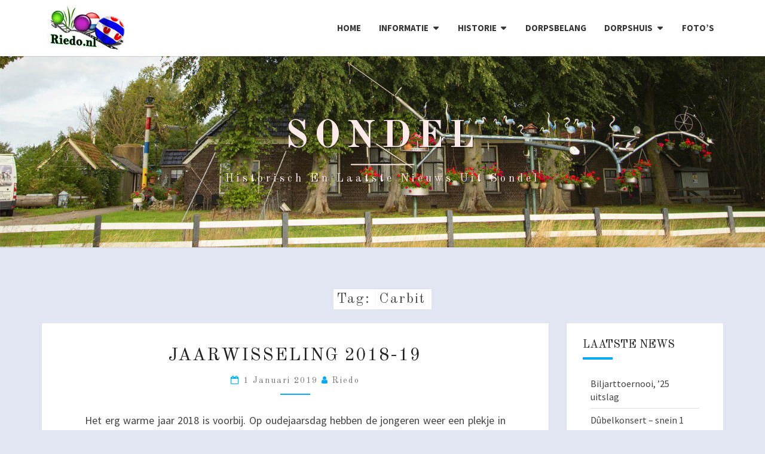

--- FILE ---
content_type: text/html; charset=UTF-8
request_url: https://riedo.nl/tag/carbit/
body_size: 79824
content:
<!DOCTYPE html>

<!--[if IE 8]>
<html id="ie8" lang="nl-NL">
<![endif]-->
<!--[if !(IE 8) ]><!-->
<html lang="nl-NL">
<!--<![endif]-->
<head>
<meta charset="UTF-8" />
<meta name="viewport" content="width=device-width" />
<link rel="profile" href="http://gmpg.org/xfn/11" />
<link rel="pingback" href="https://riedo.nl/xmlrpc.php" />
<title>carbit &#8211; Sondel</title>
<meta name='robots' content='max-image-preview:large' />
	<style>img:is([sizes="auto" i], [sizes^="auto," i]) { contain-intrinsic-size: 3000px 1500px }</style>
	<link rel='dns-prefetch' href='//fonts.googleapis.com' />
<link rel="alternate" type="application/rss+xml" title="Sondel &raquo; feed" href="https://riedo.nl/feed/" />
<link rel="alternate" type="application/rss+xml" title="Sondel &raquo; reacties feed" href="https://riedo.nl/comments/feed/" />
<link rel="alternate" type="application/rss+xml" title="Sondel &raquo; carbit tag feed" href="https://riedo.nl/tag/carbit/feed/" />
<script type="text/javascript">
/* <![CDATA[ */
window._wpemojiSettings = {"baseUrl":"https:\/\/s.w.org\/images\/core\/emoji\/15.0.3\/72x72\/","ext":".png","svgUrl":"https:\/\/s.w.org\/images\/core\/emoji\/15.0.3\/svg\/","svgExt":".svg","source":{"concatemoji":"https:\/\/riedo.nl\/wp-includes\/js\/wp-emoji-release.min.js?ver=6.7.4"}};
/*! This file is auto-generated */
!function(i,n){var o,s,e;function c(e){try{var t={supportTests:e,timestamp:(new Date).valueOf()};sessionStorage.setItem(o,JSON.stringify(t))}catch(e){}}function p(e,t,n){e.clearRect(0,0,e.canvas.width,e.canvas.height),e.fillText(t,0,0);var t=new Uint32Array(e.getImageData(0,0,e.canvas.width,e.canvas.height).data),r=(e.clearRect(0,0,e.canvas.width,e.canvas.height),e.fillText(n,0,0),new Uint32Array(e.getImageData(0,0,e.canvas.width,e.canvas.height).data));return t.every(function(e,t){return e===r[t]})}function u(e,t,n){switch(t){case"flag":return n(e,"\ud83c\udff3\ufe0f\u200d\u26a7\ufe0f","\ud83c\udff3\ufe0f\u200b\u26a7\ufe0f")?!1:!n(e,"\ud83c\uddfa\ud83c\uddf3","\ud83c\uddfa\u200b\ud83c\uddf3")&&!n(e,"\ud83c\udff4\udb40\udc67\udb40\udc62\udb40\udc65\udb40\udc6e\udb40\udc67\udb40\udc7f","\ud83c\udff4\u200b\udb40\udc67\u200b\udb40\udc62\u200b\udb40\udc65\u200b\udb40\udc6e\u200b\udb40\udc67\u200b\udb40\udc7f");case"emoji":return!n(e,"\ud83d\udc26\u200d\u2b1b","\ud83d\udc26\u200b\u2b1b")}return!1}function f(e,t,n){var r="undefined"!=typeof WorkerGlobalScope&&self instanceof WorkerGlobalScope?new OffscreenCanvas(300,150):i.createElement("canvas"),a=r.getContext("2d",{willReadFrequently:!0}),o=(a.textBaseline="top",a.font="600 32px Arial",{});return e.forEach(function(e){o[e]=t(a,e,n)}),o}function t(e){var t=i.createElement("script");t.src=e,t.defer=!0,i.head.appendChild(t)}"undefined"!=typeof Promise&&(o="wpEmojiSettingsSupports",s=["flag","emoji"],n.supports={everything:!0,everythingExceptFlag:!0},e=new Promise(function(e){i.addEventListener("DOMContentLoaded",e,{once:!0})}),new Promise(function(t){var n=function(){try{var e=JSON.parse(sessionStorage.getItem(o));if("object"==typeof e&&"number"==typeof e.timestamp&&(new Date).valueOf()<e.timestamp+604800&&"object"==typeof e.supportTests)return e.supportTests}catch(e){}return null}();if(!n){if("undefined"!=typeof Worker&&"undefined"!=typeof OffscreenCanvas&&"undefined"!=typeof URL&&URL.createObjectURL&&"undefined"!=typeof Blob)try{var e="postMessage("+f.toString()+"("+[JSON.stringify(s),u.toString(),p.toString()].join(",")+"));",r=new Blob([e],{type:"text/javascript"}),a=new Worker(URL.createObjectURL(r),{name:"wpTestEmojiSupports"});return void(a.onmessage=function(e){c(n=e.data),a.terminate(),t(n)})}catch(e){}c(n=f(s,u,p))}t(n)}).then(function(e){for(var t in e)n.supports[t]=e[t],n.supports.everything=n.supports.everything&&n.supports[t],"flag"!==t&&(n.supports.everythingExceptFlag=n.supports.everythingExceptFlag&&n.supports[t]);n.supports.everythingExceptFlag=n.supports.everythingExceptFlag&&!n.supports.flag,n.DOMReady=!1,n.readyCallback=function(){n.DOMReady=!0}}).then(function(){return e}).then(function(){var e;n.supports.everything||(n.readyCallback(),(e=n.source||{}).concatemoji?t(e.concatemoji):e.wpemoji&&e.twemoji&&(t(e.twemoji),t(e.wpemoji)))}))}((window,document),window._wpemojiSettings);
/* ]]> */
</script>
<style id='wp-emoji-styles-inline-css' type='text/css'>

	img.wp-smiley, img.emoji {
		display: inline !important;
		border: none !important;
		box-shadow: none !important;
		height: 1em !important;
		width: 1em !important;
		margin: 0 0.07em !important;
		vertical-align: -0.1em !important;
		background: none !important;
		padding: 0 !important;
	}
</style>
<style id='classic-theme-styles-inline-css' type='text/css'>
/*! This file is auto-generated */
.wp-block-button__link{color:#fff;background-color:#32373c;border-radius:9999px;box-shadow:none;text-decoration:none;padding:calc(.667em + 2px) calc(1.333em + 2px);font-size:1.125em}.wp-block-file__button{background:#32373c;color:#fff;text-decoration:none}
</style>
<style id='global-styles-inline-css' type='text/css'>
:root{--wp--preset--aspect-ratio--square: 1;--wp--preset--aspect-ratio--4-3: 4/3;--wp--preset--aspect-ratio--3-4: 3/4;--wp--preset--aspect-ratio--3-2: 3/2;--wp--preset--aspect-ratio--2-3: 2/3;--wp--preset--aspect-ratio--16-9: 16/9;--wp--preset--aspect-ratio--9-16: 9/16;--wp--preset--color--black: #000000;--wp--preset--color--cyan-bluish-gray: #abb8c3;--wp--preset--color--white: #ffffff;--wp--preset--color--pale-pink: #f78da7;--wp--preset--color--vivid-red: #cf2e2e;--wp--preset--color--luminous-vivid-orange: #ff6900;--wp--preset--color--luminous-vivid-amber: #fcb900;--wp--preset--color--light-green-cyan: #7bdcb5;--wp--preset--color--vivid-green-cyan: #00d084;--wp--preset--color--pale-cyan-blue: #8ed1fc;--wp--preset--color--vivid-cyan-blue: #0693e3;--wp--preset--color--vivid-purple: #9b51e0;--wp--preset--gradient--vivid-cyan-blue-to-vivid-purple: linear-gradient(135deg,rgba(6,147,227,1) 0%,rgb(155,81,224) 100%);--wp--preset--gradient--light-green-cyan-to-vivid-green-cyan: linear-gradient(135deg,rgb(122,220,180) 0%,rgb(0,208,130) 100%);--wp--preset--gradient--luminous-vivid-amber-to-luminous-vivid-orange: linear-gradient(135deg,rgba(252,185,0,1) 0%,rgba(255,105,0,1) 100%);--wp--preset--gradient--luminous-vivid-orange-to-vivid-red: linear-gradient(135deg,rgba(255,105,0,1) 0%,rgb(207,46,46) 100%);--wp--preset--gradient--very-light-gray-to-cyan-bluish-gray: linear-gradient(135deg,rgb(238,238,238) 0%,rgb(169,184,195) 100%);--wp--preset--gradient--cool-to-warm-spectrum: linear-gradient(135deg,rgb(74,234,220) 0%,rgb(151,120,209) 20%,rgb(207,42,186) 40%,rgb(238,44,130) 60%,rgb(251,105,98) 80%,rgb(254,248,76) 100%);--wp--preset--gradient--blush-light-purple: linear-gradient(135deg,rgb(255,206,236) 0%,rgb(152,150,240) 100%);--wp--preset--gradient--blush-bordeaux: linear-gradient(135deg,rgb(254,205,165) 0%,rgb(254,45,45) 50%,rgb(107,0,62) 100%);--wp--preset--gradient--luminous-dusk: linear-gradient(135deg,rgb(255,203,112) 0%,rgb(199,81,192) 50%,rgb(65,88,208) 100%);--wp--preset--gradient--pale-ocean: linear-gradient(135deg,rgb(255,245,203) 0%,rgb(182,227,212) 50%,rgb(51,167,181) 100%);--wp--preset--gradient--electric-grass: linear-gradient(135deg,rgb(202,248,128) 0%,rgb(113,206,126) 100%);--wp--preset--gradient--midnight: linear-gradient(135deg,rgb(2,3,129) 0%,rgb(40,116,252) 100%);--wp--preset--font-size--small: 13px;--wp--preset--font-size--medium: 20px;--wp--preset--font-size--large: 36px;--wp--preset--font-size--x-large: 42px;--wp--preset--spacing--20: 0.44rem;--wp--preset--spacing--30: 0.67rem;--wp--preset--spacing--40: 1rem;--wp--preset--spacing--50: 1.5rem;--wp--preset--spacing--60: 2.25rem;--wp--preset--spacing--70: 3.38rem;--wp--preset--spacing--80: 5.06rem;--wp--preset--shadow--natural: 6px 6px 9px rgba(0, 0, 0, 0.2);--wp--preset--shadow--deep: 12px 12px 50px rgba(0, 0, 0, 0.4);--wp--preset--shadow--sharp: 6px 6px 0px rgba(0, 0, 0, 0.2);--wp--preset--shadow--outlined: 6px 6px 0px -3px rgba(255, 255, 255, 1), 6px 6px rgba(0, 0, 0, 1);--wp--preset--shadow--crisp: 6px 6px 0px rgba(0, 0, 0, 1);}:where(.is-layout-flex){gap: 0.5em;}:where(.is-layout-grid){gap: 0.5em;}body .is-layout-flex{display: flex;}.is-layout-flex{flex-wrap: wrap;align-items: center;}.is-layout-flex > :is(*, div){margin: 0;}body .is-layout-grid{display: grid;}.is-layout-grid > :is(*, div){margin: 0;}:where(.wp-block-columns.is-layout-flex){gap: 2em;}:where(.wp-block-columns.is-layout-grid){gap: 2em;}:where(.wp-block-post-template.is-layout-flex){gap: 1.25em;}:where(.wp-block-post-template.is-layout-grid){gap: 1.25em;}.has-black-color{color: var(--wp--preset--color--black) !important;}.has-cyan-bluish-gray-color{color: var(--wp--preset--color--cyan-bluish-gray) !important;}.has-white-color{color: var(--wp--preset--color--white) !important;}.has-pale-pink-color{color: var(--wp--preset--color--pale-pink) !important;}.has-vivid-red-color{color: var(--wp--preset--color--vivid-red) !important;}.has-luminous-vivid-orange-color{color: var(--wp--preset--color--luminous-vivid-orange) !important;}.has-luminous-vivid-amber-color{color: var(--wp--preset--color--luminous-vivid-amber) !important;}.has-light-green-cyan-color{color: var(--wp--preset--color--light-green-cyan) !important;}.has-vivid-green-cyan-color{color: var(--wp--preset--color--vivid-green-cyan) !important;}.has-pale-cyan-blue-color{color: var(--wp--preset--color--pale-cyan-blue) !important;}.has-vivid-cyan-blue-color{color: var(--wp--preset--color--vivid-cyan-blue) !important;}.has-vivid-purple-color{color: var(--wp--preset--color--vivid-purple) !important;}.has-black-background-color{background-color: var(--wp--preset--color--black) !important;}.has-cyan-bluish-gray-background-color{background-color: var(--wp--preset--color--cyan-bluish-gray) !important;}.has-white-background-color{background-color: var(--wp--preset--color--white) !important;}.has-pale-pink-background-color{background-color: var(--wp--preset--color--pale-pink) !important;}.has-vivid-red-background-color{background-color: var(--wp--preset--color--vivid-red) !important;}.has-luminous-vivid-orange-background-color{background-color: var(--wp--preset--color--luminous-vivid-orange) !important;}.has-luminous-vivid-amber-background-color{background-color: var(--wp--preset--color--luminous-vivid-amber) !important;}.has-light-green-cyan-background-color{background-color: var(--wp--preset--color--light-green-cyan) !important;}.has-vivid-green-cyan-background-color{background-color: var(--wp--preset--color--vivid-green-cyan) !important;}.has-pale-cyan-blue-background-color{background-color: var(--wp--preset--color--pale-cyan-blue) !important;}.has-vivid-cyan-blue-background-color{background-color: var(--wp--preset--color--vivid-cyan-blue) !important;}.has-vivid-purple-background-color{background-color: var(--wp--preset--color--vivid-purple) !important;}.has-black-border-color{border-color: var(--wp--preset--color--black) !important;}.has-cyan-bluish-gray-border-color{border-color: var(--wp--preset--color--cyan-bluish-gray) !important;}.has-white-border-color{border-color: var(--wp--preset--color--white) !important;}.has-pale-pink-border-color{border-color: var(--wp--preset--color--pale-pink) !important;}.has-vivid-red-border-color{border-color: var(--wp--preset--color--vivid-red) !important;}.has-luminous-vivid-orange-border-color{border-color: var(--wp--preset--color--luminous-vivid-orange) !important;}.has-luminous-vivid-amber-border-color{border-color: var(--wp--preset--color--luminous-vivid-amber) !important;}.has-light-green-cyan-border-color{border-color: var(--wp--preset--color--light-green-cyan) !important;}.has-vivid-green-cyan-border-color{border-color: var(--wp--preset--color--vivid-green-cyan) !important;}.has-pale-cyan-blue-border-color{border-color: var(--wp--preset--color--pale-cyan-blue) !important;}.has-vivid-cyan-blue-border-color{border-color: var(--wp--preset--color--vivid-cyan-blue) !important;}.has-vivid-purple-border-color{border-color: var(--wp--preset--color--vivid-purple) !important;}.has-vivid-cyan-blue-to-vivid-purple-gradient-background{background: var(--wp--preset--gradient--vivid-cyan-blue-to-vivid-purple) !important;}.has-light-green-cyan-to-vivid-green-cyan-gradient-background{background: var(--wp--preset--gradient--light-green-cyan-to-vivid-green-cyan) !important;}.has-luminous-vivid-amber-to-luminous-vivid-orange-gradient-background{background: var(--wp--preset--gradient--luminous-vivid-amber-to-luminous-vivid-orange) !important;}.has-luminous-vivid-orange-to-vivid-red-gradient-background{background: var(--wp--preset--gradient--luminous-vivid-orange-to-vivid-red) !important;}.has-very-light-gray-to-cyan-bluish-gray-gradient-background{background: var(--wp--preset--gradient--very-light-gray-to-cyan-bluish-gray) !important;}.has-cool-to-warm-spectrum-gradient-background{background: var(--wp--preset--gradient--cool-to-warm-spectrum) !important;}.has-blush-light-purple-gradient-background{background: var(--wp--preset--gradient--blush-light-purple) !important;}.has-blush-bordeaux-gradient-background{background: var(--wp--preset--gradient--blush-bordeaux) !important;}.has-luminous-dusk-gradient-background{background: var(--wp--preset--gradient--luminous-dusk) !important;}.has-pale-ocean-gradient-background{background: var(--wp--preset--gradient--pale-ocean) !important;}.has-electric-grass-gradient-background{background: var(--wp--preset--gradient--electric-grass) !important;}.has-midnight-gradient-background{background: var(--wp--preset--gradient--midnight) !important;}.has-small-font-size{font-size: var(--wp--preset--font-size--small) !important;}.has-medium-font-size{font-size: var(--wp--preset--font-size--medium) !important;}.has-large-font-size{font-size: var(--wp--preset--font-size--large) !important;}.has-x-large-font-size{font-size: var(--wp--preset--font-size--x-large) !important;}
:where(.wp-block-post-template.is-layout-flex){gap: 1.25em;}:where(.wp-block-post-template.is-layout-grid){gap: 1.25em;}
:where(.wp-block-columns.is-layout-flex){gap: 2em;}:where(.wp-block-columns.is-layout-grid){gap: 2em;}
:root :where(.wp-block-pullquote){font-size: 1.5em;line-height: 1.6;}
</style>
<link rel='stylesheet' id='contact-form-7-css' href='https://riedo.nl/wp-content/plugins/contact-form-7/includes/css/styles.css?ver=6.1.4' type='text/css' media='all' />
<link rel='stylesheet' id='bootstrap-style-css' href='https://riedo.nl/wp-content/themes/nisargpro/css/bootstrap.min.css?ver=6.7.4' type='text/css' media='all' />
<link rel='stylesheet' id='font-awesome-css' href='https://riedo.nl/wp-content/plugins/elementor/assets/lib/font-awesome/css/font-awesome.min.css?ver=4.7.0' type='text/css' media='all' />
<link rel='stylesheet' id='nisargpro-style-css' href='https://riedo.nl/wp-content/themes/nisargpro/style.css?ver=6.7.4' type='text/css' media='all' />
<style id='nisargpro-style-inline-css' type='text/css'>
	/* Color Scheme */

	/* Accent Color */

	a {
		color: #0069e2;
	}

	a:active,
	a:hover,
	a:focus {
	    color: #d65a13;
	}
	#desktop-search-icon .fa:hover,
	#desktop-search-icon .fa:focus {
    	color: #03a9f4;
    }

	.main-navigation .primary-menu > li > a:hover, .main-navigation .primary-menu > li > a:focus {
		color: #03a9f4;
	}
	
	.main-navigation .primary-menu .sub-menu .current_page_item > a,
	.main-navigation .primary-menu .sub-menu .current-menu-item > a {
		color: #03a9f4;
	}
	.main-navigation .primary-menu .sub-menu .current_page_item > a:hover,
	.main-navigation .primary-menu .sub-menu .current_page_item > a:focus,
	.main-navigation .primary-menu .sub-menu .current-menu-item > a:hover,
	.main-navigation .primary-menu .sub-menu .current-menu-item > a:focus {
		background-color: #fff;
		color: #03a9f4;
	}
	.dropdown-toggle:hover,
	.dropdown-toggle:focus {
		color: #03a9f4;
	}

	@media (min-width: 768px){
		.main-navigation .primary-menu > .current_page_item > a,
		.main-navigation .primary-menu > .current_page_item > a:hover,
		.main-navigation .primary-menu > .current_page_item > a:focus,
		.main-navigation .primary-menu > .current-menu-item > a,
		.main-navigation .primary-menu > .current-menu-item > a:hover,
		.main-navigation .primary-menu > .current-menu-item > a:focus,
		.main-navigation .primary-menu > .current_page_ancestor > a,
		.main-navigation .primary-menu > .current_page_ancestor > a:hover,
		.main-navigation .primary-menu > .current_page_ancestor > a:focus,
		.main-navigation .primary-menu > .current-menu-ancestor > a,
		.main-navigation .primary-menu > .current-menu-ancestor > a:hover,
		.main-navigation .primary-menu > .current-menu-ancestor > a:focus {
			border-top: 4px solid #03a9f4;
		}
		.main-navigation ul ul a:hover,
		.main-navigation ul ul a.focus {
			color: #fff;
			background-color: #03a9f4;
		}
	}

	.main-navigation .primary-menu > .open > a, .main-navigation .primary-menu > .open > a:hover, .main-navigation .primary-menu > .open > a:focus {
		color: #03a9f4;
	}

	.main-navigation .primary-menu > li > .sub-menu  li > a:hover,
	.main-navigation .primary-menu > li > .sub-menu  li > a:focus {
		color: #fff;
		background-color: #03a9f4;
	}

	@media (max-width: 767px) {
		.main-navigation .primary-menu .open .sub-menu > li > a:hover {
			color: #fff;
			background-color: #03a9f4;
		}
	}

	.sticky-post{
	    background: #03a9f4;
	    color:white;
	}
	
	.entry-title a:hover,
	.entry-title a:focus{
	    color: #03a9f4;
	}

	.entry-meta a:hover,
	.entry-meta a:focus{
	    color: #03a9f4;
	}

	.entry-header .entry-meta::after{
	    background: #03a9f4;
	}

	.fa {
		color: #03a9f4;
	}

	.btn-default{
		border-bottom: 1px solid #03a9f4;
	}

	.btn-default:hover, .btn-default:focus{
	    border-bottom: 1px solid #03a9f4;
	    background-color: #03a9f4;
	}

	.nav-previous:hover, .nav-next:hover{
	    border: 1px solid #03a9f4;
	    background-color: #03a9f4;
	}

	.next-post a:hover,.prev-post a:hover{
	    color: #03a9f4;
	}

	.posts-navigation .next-post a:hover .fa, .posts-navigation .prev-post a:hover .fa{
	    color: #03a9f4;
	}


	#secondary .widget-title::after{
		background-color: #03a9f4;
	    content: "";
	    position: absolute;
	    width: 50px;
	    display: block;
	    height: 4px;    
	    bottom: -15px;
	}

	#secondary .widget a:hover,
	#secondary .widget a:focus{
		color: #d65a13;
	}

	#secondary .widget_calendar tbody a {
	    background-color: #03a9f4;
	    color: #fff;
	    padding: 0.2em;
	}

	#secondary .widget_calendar tbody a:hover{
	    background-color: #03a9f4;
	    color: #fff;
	    padding: 0.2em;
	}
	#goToTop,
	#goToTop:hover,
	#goToTop:focus {
		color: #fff;
		background: #03a9f4;
	}


</style>
<link rel='stylesheet' id='colorbox-css-css' href='https://riedo.nl/wp-content/themes/nisargpro/colorbox/css/colorbox.css?ver=6.7.4' type='text/css' media='all' />
<link rel='stylesheet' id='nisargpro-google-fonts-css' href='https://fonts.googleapis.com/css?family=Source+Sans+Pro%3A400%2C700%2C400italic%7COld+Standard+TT%3A400%2C700%2C400italic' type='text/css' media='all' />
<script type="text/javascript" src="https://riedo.nl/wp-includes/js/jquery/jquery.min.js?ver=3.7.1" id="jquery-core-js"></script>
<script type="text/javascript" src="https://riedo.nl/wp-includes/js/jquery/jquery-migrate.min.js?ver=3.4.1" id="jquery-migrate-js"></script>
<!--[if lt IE 9]>
<script type="text/javascript" src="https://riedo.nl/wp-content/themes/nisargpro/js/html5shiv.js?ver=3.7.3" id="html5shiv-js"></script>
<![endif]-->
<link rel="https://api.w.org/" href="https://riedo.nl/wp-json/" /><link rel="alternate" title="JSON" type="application/json" href="https://riedo.nl/wp-json/wp/v2/tags/80" /><link rel="EditURI" type="application/rsd+xml" title="RSD" href="https://riedo.nl/xmlrpc.php?rsd" />
<meta name="generator" content="WordPress 6.7.4" />
<!-- Analytics by WP Statistics - https://wp-statistics.com -->

	<style type="text/css">
        .site-header,.page-with-featured-img-header { background: #b0bec5; }
        	</style>

	
	<style type="text/css">
		body,
		button,
		input,
		select,
		textarea {
		    font-family:  'Source Sans Pro', sans-serif;
		    font-weight: normal;
		}
		h1,h2,h3,h4,h5,h6 {
	    	font-family: 'Old Standard TT', sans-serif;
	    	font-weight: normal;
	    }
	    .primary-menu li a,
	    #desktop-search-icon .fa  {
	    	font-weight: bold;
	    }
	    .entry-summary, .entry-content {
	        text-align: justify;
	    }
	    .main-navigation ul {
	    	text-transform: uppercase;
	    }
	</style>

	<meta name="generator" content="Elementor 3.34.1; features: additional_custom_breakpoints; settings: css_print_method-external, google_font-enabled, font_display-auto">
			<style>
				.e-con.e-parent:nth-of-type(n+4):not(.e-lazyloaded):not(.e-no-lazyload),
				.e-con.e-parent:nth-of-type(n+4):not(.e-lazyloaded):not(.e-no-lazyload) * {
					background-image: none !important;
				}
				@media screen and (max-height: 1024px) {
					.e-con.e-parent:nth-of-type(n+3):not(.e-lazyloaded):not(.e-no-lazyload),
					.e-con.e-parent:nth-of-type(n+3):not(.e-lazyloaded):not(.e-no-lazyload) * {
						background-image: none !important;
					}
				}
				@media screen and (max-height: 640px) {
					.e-con.e-parent:nth-of-type(n+2):not(.e-lazyloaded):not(.e-no-lazyload),
					.e-con.e-parent:nth-of-type(n+2):not(.e-lazyloaded):not(.e-no-lazyload) * {
						background-image: none !important;
					}
				}
			</style>
					<style type="text/css" id="nisargpro-header-css">
				.site-header {
			background: url(https://riedo.nl/wp-content/uploads/2019/09/cropped-Osinga-creatie.jpg) no-repeat scroll top;
			background-size: cover;
		}
		@media (min-width: 300px) and (max-width: 359px ) {
			.site-header {
				height: 80px;
			}
		}
		@media (min-width: 360px) and (max-width: 767px ) {
			.site-header {
				height: 90px;
			}
		}
		@media (min-width: 768px) and (max-width: 979px ) {
			.site-header {
				height: 192px;
			}
		}
		@media (min-width: 980px) and (max-width: 1279px ){
			.site-header {
				height: 245px;
			}
		}
		@media (min-width: 1280px) and (max-width: 1365px ){
			.site-header {
				height: 320px;
			}
		}
		@media (min-width: 1366px) and (max-width: 1439px ){
			.site-header {
				height: 341px;
			}
		}
		@media (min-width: 1440px) and (max-width: 1599px ) {
			.site-header {
				height: 360px;
			}
		}
		@media (min-width: 1600px) and (max-width: 1919px ) {
			.site-header {
				height: 400px;
			}
		}
		@media (min-width: 1920px) and (max-width: 2559px ) {
			.site-header {
				height: 480px;
			}
		}
		@media (min-width: 2560px)  and (max-width: 2879px ) {
			.site-header {
				height: 640px;
			}
		}
		@media (min-width: 2880px) {
			.site-header {
				height: 720px;
			}
		}
		.site-header{
			-webkit-box-shadow: 0px 0px 2px 1px rgba(182,182,182,0.3);
	    	-moz-box-shadow: 0px 0px 2px 1px rgba(182,182,182,0.3);
	    	-o-box-shadow: 0px 0px 2px 1px rgba(182,182,182,0.3);
	    	box-shadow: 0px 0px 2px 1px rgba(182,182,182,0.3);
		}
				.site-title,
			.site-description {
				color: #ffeaea;
			}
			.site-title::after{
				background: #ffeaea;
				content:"";
			}
			.post-template-template-post-TitleOnFeaturedImgHeader .entry-meta a,
			.post-template-template-post-TitleOnFeaturedImgHeader .entry-meta .fa,
			.post-template-template-post-TitleOnFeaturedImgHeader-nosidebar .entry-meta a,
			.post-template-template-post-TitleOnFeaturedImgHeader-nosidebar .entry-meta .fa {
			    color: #ffeaea;
			}
		
		
					</style>
	<style type="text/css" id="custom-background-css">
body.custom-background { background-color: #e1e6f2; }
</style>
	<link rel="icon" href="https://riedo.nl/wp-content/uploads/2019/03/favicon.ico" sizes="32x32" />
<link rel="icon" href="https://riedo.nl/wp-content/uploads/2019/03/favicon.ico" sizes="192x192" />
<link rel="apple-touch-icon" href="https://riedo.nl/wp-content/uploads/2019/03/favicon.ico" />
<meta name="msapplication-TileImage" content="https://riedo.nl/wp-content/uploads/2019/03/favicon.ico" />
</head>
<body class="archive tag tag-carbit tag-80 custom-background wp-custom-logo metaslider-plugin elementor-default elementor-kit-5603">
<div id="page" class="hfeed site">
<header id="masthead"   role="banner">
	<nav id="site-navigation" class="main-navigation navbar-fixed-top navbar-left" role="navigation">
		<!-- Brand and toggle get grouped for better mobile display -->
		<div class="container" id="navigation_menu">
			<div class="navbar-header">
									<button type="button" class="menu-toggle" data-toggle="collapse" data-target=".navbar-ex1-collapse">
						<span class="sr-only">Toggle navigation</span>
						<span class="icon-bar"></span> 
						<span class="icon-bar"></span>
						<span class="icon-bar"></span>
					</button>
								<a href="https://riedo.nl/" class="custom-logo-link" rel="home"><img width="150" height="74" src="https://riedo.nl/wp-content/uploads/2019/01/cropped-art4.jpg" class="custom-logo" alt="Sondel" decoding="async" /></a>			</div><!-- .navbar-header -->
			
			<div class="collapse navbar-collapse navbar-ex1-collapse"><ul id="menu-topmenu" class="primary-menu"><li id="menu-item-8" class="menu-item menu-item-type-post_type menu-item-object-page menu-item-home menu-item-8"><a href="https://riedo.nl/">Home</a></li>
<li id="menu-item-163" class="menu-item menu-item-type-post_type menu-item-object-page menu-item-has-children menu-item-163"><a href="https://riedo.nl/informatie/">Informatie</a>
<ul class="sub-menu">
	<li id="menu-item-336" class="menu-item menu-item-type-post_type menu-item-object-page menu-item-336"><a href="https://riedo.nl/aed/">AED</a></li>
	<li id="menu-item-681" class="menu-item menu-item-type-post_type menu-item-object-page menu-item-681"><a href="https://riedo.nl/bedrijven-in-sondel/">Bedrijven in Sondel</a></li>
	<li id="menu-item-1352" class="menu-item menu-item-type-post_type menu-item-object-page menu-item-has-children menu-item-1352"><a href="https://riedo.nl/kerk-de-haven/">Kerk ‘De Haven’</a>
	<ul class="sub-menu">
		<li id="menu-item-1369" class="menu-item menu-item-type-post_type menu-item-object-page menu-item-1369"><a href="https://riedo.nl/gebrandschilderd-raam/">Gebrandschilderd raam</a></li>
		<li id="menu-item-1380" class="menu-item menu-item-type-post_type menu-item-object-page menu-item-1380"><a href="https://riedo.nl/haan-van-kerktoren-gehaald/">Haan van kerktoren gehaald</a></li>
		<li id="menu-item-1377" class="menu-item menu-item-type-post_type menu-item-object-page menu-item-1377"><a href="https://riedo.nl/kerktoren-van-sondel-moet-weer-uitkijken-op-urk/">Kerktoren van Sondel moet weer uitkijken op Urk</a></li>
		<li id="menu-item-2247" class="menu-item menu-item-type-post_type menu-item-object-page menu-item-2247"><a href="https://riedo.nl/grondige-renovatie-kerk/">Grondige renovatie kerk</a></li>
		<li id="menu-item-2057" class="menu-item menu-item-type-post_type menu-item-object-page menu-item-2057"><a href="https://riedo.nl/heropening-de-haven/">Heropening “De Haven”</a></li>
		<li id="menu-item-5422" class="menu-item menu-item-type-post_type menu-item-object-page menu-item-5422"><a href="https://riedo.nl/kerktoren-weer-in-oude-luister-hersteld/">Kerktoren weer in oude luister hersteld</a></li>
	</ul>
</li>
	<li id="menu-item-1348" class="menu-item menu-item-type-post_type menu-item-object-page menu-item-1348"><a href="https://riedo.nl/streekmuseum-eppinga-sate/">Streekmuseum Eppinga Sate</a></li>
	<li id="menu-item-1099" class="menu-item menu-item-type-post_type menu-item-object-page menu-item-1099"><a href="https://riedo.nl/lokaal-van-sondel/">Lokaal van Sondel</a></li>
	<li id="menu-item-2740" class="menu-item menu-item-type-post_type menu-item-object-page menu-item-2740"><a href="https://riedo.nl/woningbouw-in-sondel/">Woningbouw in Sondel</a></li>
	<li id="menu-item-840" class="menu-item menu-item-type-post_type menu-item-object-page menu-item-840"><a href="https://riedo.nl/natuurgebieden-sondel/">Natuurgebieden Sondel</a></li>
	<li id="menu-item-20" class="menu-item menu-item-type-post_type menu-item-object-page menu-item-has-children menu-item-20"><a href="https://riedo.nl/verenigingen/">Verenigingen</a>
	<ul class="sub-menu">
		<li id="menu-item-29" class="menu-item menu-item-type-post_type menu-item-object-page menu-item-has-children menu-item-29"><a href="https://riedo.nl/bilsjongers/">Bilsjongers</a>
		<ul class="sub-menu">
			<li id="menu-item-1865" class="menu-item menu-item-type-post_type menu-item-object-page menu-item-1865"><a href="https://riedo.nl/bilsjongers-2014/">Bilsjongers 2014</a></li>
		</ul>
</li>
		<li id="menu-item-1047" class="menu-item menu-item-type-post_type menu-item-object-page menu-item-1047"><a href="https://riedo.nl/biljartclub-sondel/">Biljartclub Sondel</a></li>
		<li id="menu-item-2756" class="menu-item menu-item-type-post_type menu-item-object-page menu-item-2756"><a href="https://riedo.nl/histoarysk-sondel/">Histoarysk SONDEL</a></li>
		<li id="menu-item-1334" class="menu-item menu-item-type-post_type menu-item-object-page menu-item-1334"><a href="https://riedo.nl/de-laatste-eer-te-sondel/">De Laatste Eer te Sondel</a></li>
		<li id="menu-item-1340" class="menu-item menu-item-type-post_type menu-item-object-page menu-item-1340"><a href="https://riedo.nl/peuterspeelzaal-hummelterp/">Peuterspeelzaal Hummelterp</a></li>
	</ul>
</li>
</ul>
</li>
<li id="menu-item-14" class="menu-item menu-item-type-post_type menu-item-object-page menu-item-has-children menu-item-14"><a href="https://riedo.nl/historie/">Historie</a>
<ul class="sub-menu">
	<li id="menu-item-1220" class="menu-item menu-item-type-post_type menu-item-object-page menu-item-1220"><a href="https://riedo.nl/adressenboek-1928/">Adressenboek 1928</a></li>
	<li id="menu-item-919" class="menu-item menu-item-type-post_type menu-item-object-page menu-item-has-children menu-item-919"><a href="https://riedo.nl/tacozijl/">Tacozijl</a>
	<ul class="sub-menu">
		<li id="menu-item-1315" class="menu-item menu-item-type-post_type menu-item-object-page menu-item-1315"><a href="https://riedo.nl/de-uitheijing/">De Uitheijing</a></li>
		<li id="menu-item-1594" class="menu-item menu-item-type-post_type menu-item-object-page menu-item-1594"><a href="https://riedo.nl/oude-brug-bij-de-leijen/">Oude brug bij de Leijen</a></li>
		<li id="menu-item-3322" class="menu-item menu-item-type-post_type menu-item-object-page menu-item-3322"><a href="https://riedo.nl/tacozijl-en-joodse-begraafplaats/">Tacozijl en Joodse begraafplaats</a></li>
		<li id="menu-item-2951" class="menu-item menu-item-type-post_type menu-item-object-page menu-item-2951"><a href="https://riedo.nl/wouda-stoomgemaal/">Wouda stoomgemaal</a></li>
	</ul>
</li>
	<li id="menu-item-705" class="menu-item menu-item-type-post_type menu-item-object-page menu-item-has-children menu-item-705"><a href="https://riedo.nl/radarkamp-eisbar/">Radarkamp Eisbär</a>
	<ul class="sub-menu">
		<li id="menu-item-1742" class="menu-item menu-item-type-post_type menu-item-object-page menu-item-1742"><a href="https://riedo.nl/jacobus-j-boomsma/">Jacobus J. Boomsma</a></li>
		<li id="menu-item-2330" class="menu-item menu-item-type-post_type menu-item-object-page menu-item-2330"><a href="https://riedo.nl/jelte-eppinga-kinderjaren/">Jelte Eppinga, kinderjaren</a></li>
		<li id="menu-item-2350" class="menu-item menu-item-type-post_type menu-item-object-page menu-item-2350"><a href="https://riedo.nl/uilke-bangma-vertelt/">Uilke Bangma vertelt</a></li>
		<li id="menu-item-5671" class="menu-item menu-item-type-post_type menu-item-object-page menu-item-5671"><a href="https://riedo.nl/hendrik-akkerman-verteld-over-1940-45/">Hendrik Akkerman  over 1940-45</a></li>
	</ul>
</li>
	<li id="menu-item-850" class="menu-item menu-item-type-post_type menu-item-object-page menu-item-850"><a href="https://riedo.nl/beuckenswijk/">Beuckenswijk</a></li>
	<li id="menu-item-471" class="menu-item menu-item-type-post_type menu-item-object-page menu-item-has-children menu-item-471"><a href="https://riedo.nl/op-naam-sondel/">Op naam Sondel</a>
	<ul class="sub-menu">
		<li id="menu-item-2988" class="menu-item menu-item-type-post_type menu-item-object-page menu-item-2988"><a href="https://riedo.nl/de-naam-jisterpaed/">De naam Jisterpaed</a></li>
		<li id="menu-item-3000" class="menu-item menu-item-type-post_type menu-item-object-page menu-item-3000"><a href="https://riedo.nl/sondeler-straatnamen/">Sondeler straatnamen</a></li>
	</ul>
</li>
	<li id="menu-item-2166" class="menu-item menu-item-type-post_type menu-item-object-page menu-item-has-children menu-item-2166"><a href="https://riedo.nl/school/">School</a>
	<ul class="sub-menu">
		<li id="menu-item-6268" class="menu-item menu-item-type-post_type menu-item-object-post menu-item-6268"><a href="https://riedo.nl/school-op-e-terp-dicht/">School Op ‘e Terp dicht</a></li>
		<li id="menu-item-2171" class="menu-item menu-item-type-post_type menu-item-object-page menu-item-2171"><a href="https://riedo.nl/schoolmeesters/">Schoolmeesters</a></li>
		<li id="menu-item-2878" class="menu-item menu-item-type-post_type menu-item-object-page menu-item-2878"><a href="https://riedo.nl/kleuterschool/">Kleuterschool</a></li>
	</ul>
</li>
	<li id="menu-item-4837" class="menu-item menu-item-type-post_type menu-item-object-page menu-item-4837"><a href="https://riedo.nl/oude-verhalen/">Oude verhalen</a></li>
</ul>
</li>
<li id="menu-item-58" class="menu-item menu-item-type-post_type menu-item-object-page menu-item-58"><a href="https://riedo.nl/dorpsbelang/">Dorpsbelang</a></li>
<li id="menu-item-1679" class="menu-item menu-item-type-post_type menu-item-object-page menu-item-has-children menu-item-1679"><a href="https://riedo.nl/dorpshuis/">Dorpshuis</a>
<ul class="sub-menu">
	<li id="menu-item-903" class="menu-item menu-item-type-post_type menu-item-object-page menu-item-has-children menu-item-903"><a href="https://riedo.nl/de-bining/">De Bining</a>
	<ul class="sub-menu">
		<li id="menu-item-15869" class="menu-item menu-item-type-post_type menu-item-object-page menu-item-15869"><a href="https://riedo.nl/de-bining-2025/">De Bining-2025</a></li>
		<li id="menu-item-14529" class="menu-item menu-item-type-post_type menu-item-object-page menu-item-14529"><a href="https://riedo.nl/de-bining-2024/">DE BINING-2024</a></li>
		<li id="menu-item-12506" class="menu-item menu-item-type-post_type menu-item-object-page menu-item-12506"><a href="https://riedo.nl/de-bining-2023/">De Bining-2023</a></li>
		<li id="menu-item-10134" class="menu-item menu-item-type-post_type menu-item-object-page menu-item-10134"><a href="https://riedo.nl/de-bining-2022/">De Bining-2022</a></li>
		<li id="menu-item-7823" class="menu-item menu-item-type-post_type menu-item-object-page menu-item-7823"><a href="https://riedo.nl/de-bining-2021/">De Bining-2021</a></li>
		<li id="menu-item-5342" class="menu-item menu-item-type-post_type menu-item-object-page menu-item-5342"><a href="https://riedo.nl/dorpshuis-de-bining-2020/">Dorpshuis de Bining-2020</a></li>
		<li id="menu-item-1011" class="menu-item menu-item-type-post_type menu-item-object-page menu-item-1011"><a href="https://riedo.nl/dorpshuis-de-bining-2019/">Dorpshuis de Bining-2019</a></li>
		<li id="menu-item-1007" class="menu-item menu-item-type-post_type menu-item-object-page menu-item-1007"><a href="https://riedo.nl/dorpshuis-bining-2018/">Dorpshuis de Bining-2018</a></li>
		<li id="menu-item-1000" class="menu-item menu-item-type-post_type menu-item-object-page menu-item-1000"><a href="https://riedo.nl/dorpshuis-bining-2017/">Dorpshuis de Bining-2017</a></li>
		<li id="menu-item-1025" class="menu-item menu-item-type-post_type menu-item-object-page menu-item-1025"><a href="https://riedo.nl/dorpshuis-de-bining-2016/">Dorpshuis de Bining-2016</a></li>
	</ul>
</li>
</ul>
</li>
<li id="menu-item-15421" class="menu-item menu-item-type-post_type menu-item-object-page menu-item-15421"><a href="https://riedo.nl/fotos/">Foto’s</a></li>
</ul></div>		</div><!--#container-->
	</nav>
	

	<div id="cc_spacer"></div><!-- used to clear fixed navigation by the theme's nisargpro.js -->  
	<div class="site-header">
	<div class="site-branding">
		<a class="home-link" href="https://riedo.nl/" title="Sondel" rel="home">
			<h1 class="site-title">Sondel</h1>
			<h2 class="site-description">Historisch en laatste nieuws uit Sondel</h2>
		</a>
	</div><!--.site-branding-->
</div><!--.site-header-->
</header>
<div id="content" class="site-content">
	<div class="container">
		<div class="row">
												<header class="archive-page-header">
						<h3 class="archive-page-title"><span>Tag: <span>carbit</span></span></h3>					</header><!-- .archive-page-header -->
								<div id="primary" class="col-md-9 right-sidebar content-area">
										<main id="main" class="site-main classic" role="main">
																					
<article id="post-1014" class="post-content  post-1014 post type-post status-publish format-standard hentry category-sondel tag-carbit tag-jaarwisseling">

	
	
	<header class="entry-header">
		<span class="screen-reader-text">Jaarwisseling 2018-19</span>
					<h2 class="entry-title">
				<a href="https://riedo.nl/jaarwisseling-2018-19/" rel="bookmark">Jaarwisseling 2018-19</a>
			</h2>
		
				<div class="entry-meta">
			<h5 class="entry-date"><span class="post-date"><i class="fa fa-calendar-o"></i> <a href="https://riedo.nl/jaarwisseling-2018-19/" title="10:55" rel="bookmark"><time class="entry-date" datetime="2019-01-01T10:55:52+00:00" pubdate>1 januari 2019 </time></a></span><span class="byline"><span class="sep"></span><i class="fa fa-user"></i> <span class="author vcard"><a class="url fn n" href="https://riedo.nl/author/riedo/" title="View all posts by Riedo" rel="author">Riedo</a></span></span></h5>
		</div><!-- .entry-meta -->
			</header><!-- .entry-header -->

	<div class="entry-summary">
	<p>Het erg warme jaar 2018 is voorbij. Op oudejaarsdag hebben de jongeren weer een plekje in het weiland van Kerst.Lekker op de ruimte. Vorig jaar een melding maken, dit jaar voor het eerst 50 euro betaald worden aan de Fryske Marren om op eigen land carbidbussen af te schieten. Leges &#8211; administratiekosten &#8211; de klomp&#8230;</p>
<p class="read-more"><a class="btn btn-default" href="https://riedo.nl/jaarwisseling-2018-19/"> Read More<span class="screen-reader-text">  Read More</span></a></p>
</div><!-- .entry-summary -->


	<footer class="entry-footer">
			</footer><!-- .entry-footer -->
</article><!-- #post-## -->
																										</main><!-- #main -->
			</div><!-- #primary -->
							
			<div id="secondary" class="col-md-3 sidebar widget-area" role="complementary">
	
		<aside id="recent-posts-2" class="widget widget_recent_entries">
		<h4 class="widget-title">Laatste news</h4>
		<ul>
											<li>
					<a href="https://riedo.nl/biljarttoernooi-dec-25/">Biljarttoernooi, &#8217;25 uitslag</a>
									</li>
											<li>
					<a href="https://riedo.nl/dubelkonsert-snein-1-maart/">Dûbelkonsert &#8211; snein 1 maart</a>
									</li>
											<li>
					<a href="https://riedo.nl/theater-college-kempstek/">Theater college Kemp&amp;Stek</a>
									</li>
											<li>
					<a href="https://riedo.nl/oliebollen-te-koop/">Oaljekoekenbakkerij</a>
									</li>
											<li>
					<a href="https://riedo.nl/geboren-mette/">Geboren Mette Akkerman</a>
									</li>
											<li>
					<a href="https://riedo.nl/delbuursterweg-afgesloten/">Delbuursterweg afgesloten</a>
									</li>
											<li>
					<a href="https://riedo.nl/oud-ijzerbak/">Oud ijzerbak</a>
									</li>
					</ul>

		</aside><aside id="text-8" class="widget widget_text">			<div class="textwidget"><div id="metaslider-id-1122" style="max-width: 190px; margin: 0 auto;" class="ml-slider-3-104-0 metaslider metaslider-flex metaslider-1122 ml-slider ms-theme-default nav-hidden" role="region" aria-label="zij-reklame" data-height="85" data-width="190">
    <div id="metaslider_container_1122">
        <div id="metaslider_1122">
            <ul class='slides'>
                <li style="display: block; width: 100%;" class="slide-1123 ms-image " aria-roledescription="slide" data-date="2019-02-18 16:44:38" data-filename="12-178x80.gif" data-slide-type="image"><a href="https://www.afaber.nl" target="_blank" aria-label="View Slide Details" class="metaslider_image_link"><img decoding="async" src="https://riedo.nl/wp-content/uploads/2019/02/12-178x80.gif" height="85" width="190" alt="" class="slider-1122 slide-1123 msDefaultImage" title="12" /></a></li>
                <li style="display: none; width: 100%;" class="slide-1124 ms-image " aria-roledescription="slide" data-date="2019-02-18 16:44:38" data-filename="11-178x80.gif" data-slide-type="image"><a href="https://www.riedo.nl/kraanverhuur-trinks/" target="_self" aria-label="View Slide Details" class="metaslider_image_link"><img decoding="async" src="https://riedo.nl/wp-content/uploads/2019/02/11-178x80.gif" height="85" width="190" alt="" class="slider-1122 slide-1124 msDefaultImage" title="11" /></a></li>
                <li style="display: none; width: 100%;" class="slide-1125 ms-image " aria-roledescription="slide" data-date="2019-02-18 16:44:38" data-filename="10-178x80.gif" data-slide-type="image"><a href="https://www.timmerbedrijfhomma.nl" target="_blank" aria-label="View Slide Details" class="metaslider_image_link"><img loading="lazy" decoding="async" src="https://riedo.nl/wp-content/uploads/2019/02/10-178x80.gif" height="85" width="190" alt="" class="slider-1122 slide-1125 msDefaultImage" title="10" /></a></li>
                <li style="display: none; width: 100%;" class="slide-1126 ms-image " aria-roledescription="slide" data-date="2019-02-18 16:44:38" data-filename="9-178x80.gif" data-slide-type="image"><img loading="lazy" decoding="async" src="https://riedo.nl/wp-content/uploads/2019/02/9-178x80.gif" height="85" width="190" alt="Beuckenswijk" class="slider-1122 slide-1126 msDefaultImage" title="9" /></li>
                <li style="display: none; width: 100%;" class="slide-13013 ms-image " aria-roledescription="slide" data-date="2023-03-11 08:55:48" data-filename="parc-sondel-1.jpg" data-slide-type="image"><img loading="lazy" decoding="async" src="https://riedo.nl/wp-content/uploads/2023/03/parc-sondel-1.jpg" height="85" width="190" alt="" class="slider-1122 slide-13013 msDefaultImage" title="parc-sondel-1" /></li>
                <li style="display: none; width: 100%;" class="slide-1130 ms-image " aria-roledescription="slide" data-date="2019-02-18 16:44:38" data-filename="Waligatrikes-tel.jpg" data-slide-type="image"><a href="https://www.walingatrikes.nl" target="_blank" aria-label="View Slide Details" class="metaslider_image_link"><img loading="lazy" decoding="async" src="https://riedo.nl/wp-content/uploads/2020/01/Waligatrikes-tel.jpg" height="85" width="190" alt="" class="slider-1122 slide-1130 msDefaultImage" title="Waligatrikes-tel" /></a></li>
                <li style="display: none; width: 100%;" class="slide-1127 ms-image " aria-roledescription="slide" data-date="2019-02-18 16:44:38" data-filename="8-178x80.gif" data-slide-type="image"><img loading="lazy" decoding="async" src="https://riedo.nl/wp-content/uploads/2019/02/8-178x80.gif" height="85" width="190" alt="" class="slider-1122 slide-1127 msDefaultImage" title="8" /></li>
                <li style="display: none; width: 100%;" class="slide-1128 ms-image " aria-roledescription="slide" data-date="2019-02-18 16:44:38" data-filename="7-178x80.gif" data-slide-type="image"><a href="https://www.riedo.nl/klussenbedrijf-hettinga/" target="_self" aria-label="View Slide Details" class="metaslider_image_link"><img loading="lazy" decoding="async" src="https://riedo.nl/wp-content/uploads/2019/02/7-178x80.gif" height="85" width="190" alt="" class="slider-1122 slide-1128 msDefaultImage" title="7" /></a></li>
                <li style="display: none; width: 100%;" class="slide-1129 ms-image " aria-roledescription="slide" data-date="2019-02-18 16:44:38" data-filename="6-178x80.gif" data-slide-type="image"><img loading="lazy" decoding="async" src="https://riedo.nl/wp-content/uploads/2019/02/6-178x80.gif" height="85" width="190" alt="" class="slider-1122 slide-1129 msDefaultImage" title="6" /></li>
                <li style="display: none; width: 100%;" class="slide-1131 ms-image " aria-roledescription="slide" data-date="2019-02-18 16:44:38" data-filename="4-178x80.gif" data-slide-type="image"><img loading="lazy" decoding="async" src="https://riedo.nl/wp-content/uploads/2019/02/4-178x80.gif" height="85" width="190" alt="" class="slider-1122 slide-1131 msDefaultImage" title="4" /></li>
                <li style="display: none; width: 100%;" class="slide-1133 ms-image " aria-roledescription="slide" data-date="2019-02-18 16:44:39" data-filename="2-178x80.gif" data-slide-type="image"><a href="https://www.riedo.nl/pedicure-vera-mous-melchers/" target="_self" aria-label="View Slide Details" class="metaslider_image_link"><img loading="lazy" decoding="async" src="https://riedo.nl/wp-content/uploads/2019/01/2-178x80.gif" height="85" width="190" alt="" class="slider-1122 slide-1133 msDefaultImage" title="2" /></a></li>
                <li style="display: none; width: 100%;" class="slide-1134 ms-image " aria-roledescription="slide" data-date="2019-02-18 16:44:39" data-filename="1-178x80.gif" data-slide-type="image"><a href="https://www.riedo.nl/Rundvlees-uit-eigen-stal/" target="_self" aria-label="View Slide Details" class="metaslider_image_link"><img loading="lazy" decoding="async" src="https://riedo.nl/wp-content/uploads/2019/01/1-178x80.gif" height="85" width="190" alt="" class="slider-1122 slide-1134 msDefaultImage" title="1" /></a></li>
                <li style="display: none; width: 100%;" class="slide-1135 ms-image " aria-roledescription="slide" data-date="2019-02-18 16:44:39" data-filename="14-178x80.gif" data-slide-type="image"><a href="https://www.dijkstramechanisatie.com" target="_blank" aria-label="View Slide Details" class="metaslider_image_link"><img loading="lazy" decoding="async" src="https://riedo.nl/wp-content/uploads/2019/02/14-178x80.gif" height="85" width="190" alt="" class="slider-1122 slide-1135 msDefaultImage" title="14" /></a></li>
            </ul>
        </div>
        
    </div>
</div>
</div>
		</aside><aside id="block-8" class="widget widget_block">
<h3 class="wp-block-heading" style="text-transform:capitalize"><a href="https://riedo.nl/agenda-2/" data-type="page" data-id="12877">AGENDA</a></h3>
</aside><aside id="media_image-5" class="widget widget_media_image"><h4 class="widget-title">Eppinga Sate &#8211; OPEN</h4><a href="https://riedo.nl/streekmuseum-eppinga-sate/"><img width="250" height="264" src="https://riedo.nl/wp-content/uploads/2022/09/Eppinga-sate-zij.jpg" class="image wp-image-11548  attachment-full size-full" alt="" style="max-width: 100%; height: auto;" decoding="async" /></a></aside><aside id="archives-2" class="widget widget_archive"><h4 class="widget-title">Oud Nieuws</h4>		<label class="screen-reader-text" for="archives-dropdown-2">Oud Nieuws</label>
		<select id="archives-dropdown-2" name="archive-dropdown">
			
			<option value="">Maand selecteren</option>
				<option value='https://riedo.nl/2025/12/'> december 2025 &nbsp;(2)</option>
	<option value='https://riedo.nl/2025/11/'> november 2025 &nbsp;(3)</option>
	<option value='https://riedo.nl/2025/10/'> oktober 2025 &nbsp;(1)</option>
	<option value='https://riedo.nl/2025/09/'> september 2025 &nbsp;(1)</option>
	<option value='https://riedo.nl/2025/08/'> augustus 2025 &nbsp;(1)</option>
	<option value='https://riedo.nl/2025/07/'> juli 2025 &nbsp;(2)</option>
	<option value='https://riedo.nl/2025/05/'> mei 2025 &nbsp;(3)</option>
	<option value='https://riedo.nl/2025/04/'> april 2025 &nbsp;(2)</option>
	<option value='https://riedo.nl/2025/03/'> maart 2025 &nbsp;(2)</option>
	<option value='https://riedo.nl/2025/02/'> februari 2025 &nbsp;(1)</option>
	<option value='https://riedo.nl/2025/01/'> januari 2025 &nbsp;(3)</option>
	<option value='https://riedo.nl/2024/12/'> december 2024 &nbsp;(2)</option>
	<option value='https://riedo.nl/2024/11/'> november 2024 &nbsp;(1)</option>
	<option value='https://riedo.nl/2024/08/'> augustus 2024 &nbsp;(1)</option>
	<option value='https://riedo.nl/2024/06/'> juni 2024 &nbsp;(3)</option>
	<option value='https://riedo.nl/2024/05/'> mei 2024 &nbsp;(3)</option>
	<option value='https://riedo.nl/2024/04/'> april 2024 &nbsp;(2)</option>
	<option value='https://riedo.nl/2024/03/'> maart 2024 &nbsp;(4)</option>
	<option value='https://riedo.nl/2024/02/'> februari 2024 &nbsp;(3)</option>
	<option value='https://riedo.nl/2023/12/'> december 2023 &nbsp;(2)</option>
	<option value='https://riedo.nl/2023/11/'> november 2023 &nbsp;(2)</option>
	<option value='https://riedo.nl/2023/10/'> oktober 2023 &nbsp;(1)</option>
	<option value='https://riedo.nl/2023/09/'> september 2023 &nbsp;(1)</option>
	<option value='https://riedo.nl/2023/08/'> augustus 2023 &nbsp;(2)</option>
	<option value='https://riedo.nl/2023/06/'> juni 2023 &nbsp;(5)</option>
	<option value='https://riedo.nl/2023/05/'> mei 2023 &nbsp;(2)</option>
	<option value='https://riedo.nl/2023/04/'> april 2023 &nbsp;(2)</option>
	<option value='https://riedo.nl/2023/03/'> maart 2023 &nbsp;(2)</option>
	<option value='https://riedo.nl/2023/02/'> februari 2023 &nbsp;(2)</option>
	<option value='https://riedo.nl/2023/01/'> januari 2023 &nbsp;(7)</option>
	<option value='https://riedo.nl/2022/12/'> december 2022 &nbsp;(1)</option>
	<option value='https://riedo.nl/2022/11/'> november 2022 &nbsp;(1)</option>
	<option value='https://riedo.nl/2022/10/'> oktober 2022 &nbsp;(1)</option>
	<option value='https://riedo.nl/2022/09/'> september 2022 &nbsp;(2)</option>
	<option value='https://riedo.nl/2022/08/'> augustus 2022 &nbsp;(1)</option>
	<option value='https://riedo.nl/2022/07/'> juli 2022 &nbsp;(1)</option>
	<option value='https://riedo.nl/2022/06/'> juni 2022 &nbsp;(4)</option>
	<option value='https://riedo.nl/2022/05/'> mei 2022 &nbsp;(2)</option>
	<option value='https://riedo.nl/2022/04/'> april 2022 &nbsp;(5)</option>
	<option value='https://riedo.nl/2022/03/'> maart 2022 &nbsp;(6)</option>
	<option value='https://riedo.nl/2022/02/'> februari 2022 &nbsp;(1)</option>
	<option value='https://riedo.nl/2022/01/'> januari 2022 &nbsp;(4)</option>
	<option value='https://riedo.nl/2021/10/'> oktober 2021 &nbsp;(4)</option>
	<option value='https://riedo.nl/2021/09/'> september 2021 &nbsp;(4)</option>
	<option value='https://riedo.nl/2021/08/'> augustus 2021 &nbsp;(3)</option>
	<option value='https://riedo.nl/2021/07/'> juli 2021 &nbsp;(2)</option>
	<option value='https://riedo.nl/2021/06/'> juni 2021 &nbsp;(2)</option>
	<option value='https://riedo.nl/2021/05/'> mei 2021 &nbsp;(2)</option>
	<option value='https://riedo.nl/2021/04/'> april 2021 &nbsp;(4)</option>
	<option value='https://riedo.nl/2021/03/'> maart 2021 &nbsp;(4)</option>
	<option value='https://riedo.nl/2021/02/'> februari 2021 &nbsp;(3)</option>
	<option value='https://riedo.nl/2021/01/'> januari 2021 &nbsp;(2)</option>
	<option value='https://riedo.nl/2020/12/'> december 2020 &nbsp;(2)</option>
	<option value='https://riedo.nl/2020/11/'> november 2020 &nbsp;(2)</option>
	<option value='https://riedo.nl/2020/10/'> oktober 2020 &nbsp;(2)</option>
	<option value='https://riedo.nl/2020/09/'> september 2020 &nbsp;(2)</option>
	<option value='https://riedo.nl/2020/08/'> augustus 2020 &nbsp;(1)</option>
	<option value='https://riedo.nl/2020/07/'> juli 2020 &nbsp;(2)</option>
	<option value='https://riedo.nl/2020/06/'> juni 2020 &nbsp;(2)</option>
	<option value='https://riedo.nl/2020/05/'> mei 2020 &nbsp;(1)</option>
	<option value='https://riedo.nl/2020/04/'> april 2020 &nbsp;(3)</option>
	<option value='https://riedo.nl/2020/03/'> maart 2020 &nbsp;(1)</option>
	<option value='https://riedo.nl/2020/02/'> februari 2020 &nbsp;(6)</option>
	<option value='https://riedo.nl/2020/01/'> januari 2020 &nbsp;(4)</option>
	<option value='https://riedo.nl/2019/12/'> december 2019 &nbsp;(2)</option>
	<option value='https://riedo.nl/2019/11/'> november 2019 &nbsp;(5)</option>
	<option value='https://riedo.nl/2019/10/'> oktober 2019 &nbsp;(2)</option>
	<option value='https://riedo.nl/2019/09/'> september 2019 &nbsp;(3)</option>
	<option value='https://riedo.nl/2019/07/'> juli 2019 &nbsp;(4)</option>
	<option value='https://riedo.nl/2019/06/'> juni 2019 &nbsp;(1)</option>
	<option value='https://riedo.nl/2019/05/'> mei 2019 &nbsp;(5)</option>
	<option value='https://riedo.nl/2019/04/'> april 2019 &nbsp;(4)</option>
	<option value='https://riedo.nl/2019/03/'> maart 2019 &nbsp;(3)</option>
	<option value='https://riedo.nl/2019/02/'> februari 2019 &nbsp;(4)</option>
	<option value='https://riedo.nl/2019/01/'> januari 2019 &nbsp;(3)</option>
	<option value='https://riedo.nl/2018/12/'> december 2018 &nbsp;(3)</option>
	<option value='https://riedo.nl/2018/09/'> september 2018 &nbsp;(1)</option>
	<option value='https://riedo.nl/2018/08/'> augustus 2018 &nbsp;(2)</option>
	<option value='https://riedo.nl/2018/07/'> juli 2018 &nbsp;(2)</option>
	<option value='https://riedo.nl/2018/05/'> mei 2018 &nbsp;(1)</option>
	<option value='https://riedo.nl/2018/04/'> april 2018 &nbsp;(3)</option>
	<option value='https://riedo.nl/2018/03/'> maart 2018 &nbsp;(2)</option>
	<option value='https://riedo.nl/2018/02/'> februari 2018 &nbsp;(1)</option>
	<option value='https://riedo.nl/2018/01/'> januari 2018 &nbsp;(2)</option>
	<option value='https://riedo.nl/2017/12/'> december 2017 &nbsp;(1)</option>
	<option value='https://riedo.nl/2017/09/'> september 2017 &nbsp;(1)</option>
	<option value='https://riedo.nl/2017/07/'> juli 2017 &nbsp;(4)</option>
	<option value='https://riedo.nl/2017/06/'> juni 2017 &nbsp;(1)</option>
	<option value='https://riedo.nl/2017/05/'> mei 2017 &nbsp;(1)</option>
	<option value='https://riedo.nl/2017/04/'> april 2017 &nbsp;(3)</option>
	<option value='https://riedo.nl/2017/03/'> maart 2017 &nbsp;(2)</option>
	<option value='https://riedo.nl/2017/02/'> februari 2017 &nbsp;(1)</option>
	<option value='https://riedo.nl/2017/01/'> januari 2017 &nbsp;(4)</option>
	<option value='https://riedo.nl/2016/10/'> oktober 2016 &nbsp;(1)</option>
	<option value='https://riedo.nl/2016/07/'> juli 2016 &nbsp;(1)</option>
	<option value='https://riedo.nl/2016/06/'> juni 2016 &nbsp;(1)</option>
	<option value='https://riedo.nl/2016/05/'> mei 2016 &nbsp;(1)</option>
	<option value='https://riedo.nl/2016/04/'> april 2016 &nbsp;(2)</option>
	<option value='https://riedo.nl/2016/03/'> maart 2016 &nbsp;(2)</option>
	<option value='https://riedo.nl/2016/02/'> februari 2016 &nbsp;(2)</option>
	<option value='https://riedo.nl/2016/01/'> januari 2016 &nbsp;(5)</option>
	<option value='https://riedo.nl/2015/10/'> oktober 2015 &nbsp;(1)</option>
	<option value='https://riedo.nl/2015/09/'> september 2015 &nbsp;(2)</option>
	<option value='https://riedo.nl/2015/07/'> juli 2015 &nbsp;(1)</option>
	<option value='https://riedo.nl/2015/06/'> juni 2015 &nbsp;(1)</option>
	<option value='https://riedo.nl/2015/05/'> mei 2015 &nbsp;(1)</option>
	<option value='https://riedo.nl/2015/04/'> april 2015 &nbsp;(3)</option>
	<option value='https://riedo.nl/2015/03/'> maart 2015 &nbsp;(2)</option>
	<option value='https://riedo.nl/2015/02/'> februari 2015 &nbsp;(6)</option>
	<option value='https://riedo.nl/2015/01/'> januari 2015 &nbsp;(2)</option>
	<option value='https://riedo.nl/2014/12/'> december 2014 &nbsp;(1)</option>
	<option value='https://riedo.nl/2014/11/'> november 2014 &nbsp;(2)</option>
	<option value='https://riedo.nl/2014/09/'> september 2014 &nbsp;(1)</option>
	<option value='https://riedo.nl/2014/08/'> augustus 2014 &nbsp;(1)</option>
	<option value='https://riedo.nl/2014/07/'> juli 2014 &nbsp;(3)</option>
	<option value='https://riedo.nl/2014/06/'> juni 2014 &nbsp;(5)</option>
	<option value='https://riedo.nl/2014/05/'> mei 2014 &nbsp;(1)</option>
	<option value='https://riedo.nl/2014/04/'> april 2014 &nbsp;(2)</option>
	<option value='https://riedo.nl/2014/03/'> maart 2014 &nbsp;(6)</option>
	<option value='https://riedo.nl/2014/02/'> februari 2014 &nbsp;(2)</option>
	<option value='https://riedo.nl/2014/01/'> januari 2014 &nbsp;(4)</option>
	<option value='https://riedo.nl/2013/12/'> december 2013 &nbsp;(2)</option>
	<option value='https://riedo.nl/2013/11/'> november 2013 &nbsp;(1)</option>
	<option value='https://riedo.nl/2013/10/'> oktober 2013 &nbsp;(1)</option>
	<option value='https://riedo.nl/2013/09/'> september 2013 &nbsp;(1)</option>
	<option value='https://riedo.nl/2013/08/'> augustus 2013 &nbsp;(2)</option>
	<option value='https://riedo.nl/2013/05/'> mei 2013 &nbsp;(1)</option>
	<option value='https://riedo.nl/2013/04/'> april 2013 &nbsp;(2)</option>
	<option value='https://riedo.nl/2013/03/'> maart 2013 &nbsp;(3)</option>
	<option value='https://riedo.nl/2013/02/'> februari 2013 &nbsp;(4)</option>
	<option value='https://riedo.nl/2013/01/'> januari 2013 &nbsp;(5)</option>
	<option value='https://riedo.nl/2012/12/'> december 2012 &nbsp;(1)</option>
	<option value='https://riedo.nl/2012/09/'> september 2012 &nbsp;(2)</option>
	<option value='https://riedo.nl/2012/08/'> augustus 2012 &nbsp;(1)</option>
	<option value='https://riedo.nl/2012/06/'> juni 2012 &nbsp;(2)</option>
	<option value='https://riedo.nl/2012/05/'> mei 2012 &nbsp;(1)</option>
	<option value='https://riedo.nl/2012/04/'> april 2012 &nbsp;(4)</option>
	<option value='https://riedo.nl/2012/03/'> maart 2012 &nbsp;(2)</option>
	<option value='https://riedo.nl/2012/02/'> februari 2012 &nbsp;(5)</option>
	<option value='https://riedo.nl/2012/01/'> januari 2012 &nbsp;(2)</option>
	<option value='https://riedo.nl/2011/12/'> december 2011 &nbsp;(1)</option>
	<option value='https://riedo.nl/2011/11/'> november 2011 &nbsp;(2)</option>
	<option value='https://riedo.nl/2011/10/'> oktober 2011 &nbsp;(1)</option>
	<option value='https://riedo.nl/2011/08/'> augustus 2011 &nbsp;(3)</option>
	<option value='https://riedo.nl/2011/06/'> juni 2011 &nbsp;(3)</option>
	<option value='https://riedo.nl/2011/05/'> mei 2011 &nbsp;(1)</option>
	<option value='https://riedo.nl/2011/04/'> april 2011 &nbsp;(2)</option>
	<option value='https://riedo.nl/2011/03/'> maart 2011 &nbsp;(1)</option>
	<option value='https://riedo.nl/2011/02/'> februari 2011 &nbsp;(4)</option>
	<option value='https://riedo.nl/2011/01/'> januari 2011 &nbsp;(3)</option>
	<option value='https://riedo.nl/2010/12/'> december 2010 &nbsp;(2)</option>
	<option value='https://riedo.nl/2010/11/'> november 2010 &nbsp;(1)</option>
	<option value='https://riedo.nl/2010/10/'> oktober 2010 &nbsp;(1)</option>
	<option value='https://riedo.nl/2010/04/'> april 2010 &nbsp;(1)</option>
	<option value='https://riedo.nl/2010/03/'> maart 2010 &nbsp;(4)</option>
	<option value='https://riedo.nl/2010/02/'> februari 2010 &nbsp;(1)</option>
	<option value='https://riedo.nl/2010/01/'> januari 2010 &nbsp;(3)</option>
	<option value='https://riedo.nl/2009/12/'> december 2009 &nbsp;(2)</option>
	<option value='https://riedo.nl/2009/11/'> november 2009 &nbsp;(1)</option>
	<option value='https://riedo.nl/2009/10/'> oktober 2009 &nbsp;(4)</option>
	<option value='https://riedo.nl/2009/08/'> augustus 2009 &nbsp;(1)</option>
	<option value='https://riedo.nl/2009/07/'> juli 2009 &nbsp;(1)</option>
	<option value='https://riedo.nl/2009/05/'> mei 2009 &nbsp;(1)</option>
	<option value='https://riedo.nl/2009/04/'> april 2009 &nbsp;(3)</option>
	<option value='https://riedo.nl/2009/01/'> januari 2009 &nbsp;(3)</option>
	<option value='https://riedo.nl/2008/12/'> december 2008 &nbsp;(2)</option>
	<option value='https://riedo.nl/2008/06/'> juni 2008 &nbsp;(2)</option>
	<option value='https://riedo.nl/2008/04/'> april 2008 &nbsp;(3)</option>
	<option value='https://riedo.nl/2008/01/'> januari 2008 &nbsp;(1)</option>
	<option value='https://riedo.nl/2007/12/'> december 2007 &nbsp;(1)</option>
	<option value='https://riedo.nl/2007/07/'> juli 2007 &nbsp;(1)</option>
	<option value='https://riedo.nl/2007/05/'> mei 2007 &nbsp;(1)</option>
	<option value='https://riedo.nl/2007/04/'> april 2007 &nbsp;(1)</option>
	<option value='https://riedo.nl/2007/03/'> maart 2007 &nbsp;(1)</option>
	<option value='https://riedo.nl/2007/02/'> februari 2007 &nbsp;(1)</option>
	<option value='https://riedo.nl/2007/01/'> januari 2007 &nbsp;(1)</option>
	<option value='https://riedo.nl/2006/12/'> december 2006 &nbsp;(1)</option>
	<option value='https://riedo.nl/2006/11/'> november 2006 &nbsp;(1)</option>
	<option value='https://riedo.nl/2006/10/'> oktober 2006 &nbsp;(1)</option>
	<option value='https://riedo.nl/2006/07/'> juli 2006 &nbsp;(2)</option>
	<option value='https://riedo.nl/2006/06/'> juni 2006 &nbsp;(1)</option>
	<option value='https://riedo.nl/2006/05/'> mei 2006 &nbsp;(1)</option>
	<option value='https://riedo.nl/2006/04/'> april 2006 &nbsp;(1)</option>
	<option value='https://riedo.nl/2006/02/'> februari 2006 &nbsp;(1)</option>
	<option value='https://riedo.nl/2006/01/'> januari 2006 &nbsp;(1)</option>
	<option value='https://riedo.nl/2005/12/'> december 2005 &nbsp;(1)</option>
	<option value='https://riedo.nl/2005/09/'> september 2005 &nbsp;(3)</option>
	<option value='https://riedo.nl/2005/08/'> augustus 2005 &nbsp;(1)</option>
	<option value='https://riedo.nl/2005/04/'> april 2005 &nbsp;(1)</option>
	<option value='https://riedo.nl/2005/03/'> maart 2005 &nbsp;(1)</option>
	<option value='https://riedo.nl/2005/02/'> februari 2005 &nbsp;(2)</option>
	<option value='https://riedo.nl/2005/01/'> januari 2005 &nbsp;(1)</option>
	<option value='https://riedo.nl/2004/12/'> december 2004 &nbsp;(3)</option>
	<option value='https://riedo.nl/2004/10/'> oktober 2004 &nbsp;(2)</option>
	<option value='https://riedo.nl/2004/06/'> juni 2004 &nbsp;(2)</option>
	<option value='https://riedo.nl/2004/04/'> april 2004 &nbsp;(3)</option>
	<option value='https://riedo.nl/2003/09/'> september 2003 &nbsp;(1)</option>
	<option value='https://riedo.nl/2003/08/'> augustus 2003 &nbsp;(2)</option>
	<option value='https://riedo.nl/2003/05/'> mei 2003 &nbsp;(2)</option>
	<option value='https://riedo.nl/2003/03/'> maart 2003 &nbsp;(1)</option>
	<option value='https://riedo.nl/2003/01/'> januari 2003 &nbsp;(1)</option>
	<option value='https://riedo.nl/2002/12/'> december 2002 &nbsp;(1)</option>
	<option value='https://riedo.nl/2002/11/'> november 2002 &nbsp;(1)</option>
	<option value='https://riedo.nl/2002/06/'> juni 2002 &nbsp;(2)</option>
	<option value='https://riedo.nl/2001/08/'> augustus 2001 &nbsp;(1)</option>
	<option value='https://riedo.nl/2000/02/'> februari 2000 &nbsp;(1)</option>
	<option value='https://riedo.nl/1999/08/'> augustus 1999 &nbsp;(1)</option>
	<option value='https://riedo.nl/1998/08/'> augustus 1998 &nbsp;(1)</option>
	<option value='https://riedo.nl/1997/12/'> december 1997 &nbsp;(1)</option>
	<option value='https://riedo.nl/1997/10/'> oktober 1997 &nbsp;(2)</option>
	<option value='https://riedo.nl/1997/02/'> februari 1997 &nbsp;(1)</option>
	<option value='https://riedo.nl/1996/12/'> december 1996 &nbsp;(4)</option>
	<option value='https://riedo.nl/1995/09/'> september 1995 &nbsp;(1)</option>
	<option value='https://riedo.nl/1995/03/'> maart 1995 &nbsp;(2)</option>
	<option value='https://riedo.nl/1994/02/'> februari 1994 &nbsp;(1)</option>
	<option value='https://riedo.nl/1993/06/'> juni 1993 &nbsp;(1)</option>
	<option value='https://riedo.nl/1991/12/'> december 1991 &nbsp;(1)</option>
	<option value='https://riedo.nl/1990/07/'> juli 1990 &nbsp;(1)</option>
	<option value='https://riedo.nl/1986/06/'> juni 1986 &nbsp;(1)</option>
	<option value='https://riedo.nl/1980/01/'> januari 1980 &nbsp;(1)</option>
	<option value='https://riedo.nl/1978/09/'> september 1978 &nbsp;(1)</option>
	<option value='https://riedo.nl/1977/07/'> juli 1977 &nbsp;(1)</option>
	<option value='https://riedo.nl/1976/08/'> augustus 1976 &nbsp;(1)</option>
	<option value='https://riedo.nl/1973/08/'> augustus 1973 &nbsp;(1)</option>
	<option value='https://riedo.nl/1945/06/'> juni 1945 &nbsp;(1)</option>

		</select>

			<script type="text/javascript">
/* <![CDATA[ */

(function() {
	var dropdown = document.getElementById( "archives-dropdown-2" );
	function onSelectChange() {
		if ( dropdown.options[ dropdown.selectedIndex ].value !== '' ) {
			document.location.href = this.options[ this.selectedIndex ].value;
		}
	}
	dropdown.onchange = onSelectChange;
})();

/* ]]> */
</script>
</aside><aside id="categories-2" class="widget widget_categories"><h4 class="widget-title">Mappen</h4>
			<ul>
					<li class="cat-item cat-item-4"><a href="https://riedo.nl/category/archief/">Archief</a>
</li>
	<li class="cat-item cat-item-8"><a href="https://riedo.nl/category/dorpshuis/">Dorpshuis</a>
</li>
	<li class="cat-item cat-item-3"><a href="https://riedo.nl/category/historie/">Historie</a>
</li>
	<li class="cat-item cat-item-118"><a href="https://riedo.nl/category/kerk/">Kerk</a>
</li>
	<li class="cat-item cat-item-344"><a href="https://riedo.nl/category/koeien/">Koeien</a>
</li>
	<li class="cat-item cat-item-67"><a href="https://riedo.nl/category/sondel/">Sondel</a>
</li>
			</ul>

			</aside><aside id="block-7" class="widget widget_block">
<ul class="wp-block-list">
<li></li>
</ul>
</aside></div><!-- #secondary .widget-area -->

		</div> <!--.row-->
	</div><!--.container-->
	</div><!-- #content -->
	<footer id="colophon" class="site-footer" role="contentinfo">
				<div id="footer" class="footer-widget-area">
			<div class="container">
				<div class="row">
					<div class="col-md-4"><aside id="search-3" class="widget widget_search"><h4 class="widget-title"><span>Zoeken</span></h4>
<form role="search" method="get" class="search-form" action="https://riedo.nl/">
	<label>
		<span class="screen-reader-text">Search for:</span>
		<input type="search" class="search-field" placeholder="Search &hellip;" value="" name="s" title="Search for:" />
	</label>
	<button type="submit" class="search-submit"><span class="screen-reader-text">Search</span></button>
</form>
</aside><aside id="text-9" class="widget widget_text"><h4 class="widget-title"><span>Bining</span></h4>			<div class="textwidget"><p><a href="https://riedo.nl/aed/">AED in Sondel</a>         <a href="https://riedo.nl/oud-ijzer-actie/">Oudijzer</a></p>
<p><a href="https://riedo.nl/gebruikt-frituurvet-inleveren/">Frituurvet</a>                 <a href="https://riedo.nl/huren-van-de-bining/">Huren Dorpshuis</a></p>
</div>
		</aside></div>
					<div class="col-md-4"><aside id="text-7" class="widget widget_text"><h4 class="widget-title"><span>Spreuk</span></h4>			<div class="textwidget"><p>As de keallen op it iis dûnsje.</p>
<p><img loading="lazy" decoding="async" class="alignnone wp-image-10466" src="https://riedo.nl/wp-content/uploads/2022/04/WhatsApp.jpg" alt="" width="77" height="51" /></p>
<p><a href="http://www.youtube.com/user/riedo55" target="_blank" rel="noopener"><img loading="lazy" decoding="async" class="alignnone wp-image-1649" src="https://riedo.nl/wp-content/uploads/2019/02/Youtube.jpg" alt="" width="107" height="50" /> Riedo55</a></p>
<p>&nbsp;</p>
</div>
		</aside></div>
					<div class="col-md-4"><aside id="text-5" class="widget widget_text"><h4 class="widget-title"><span>Info<span></h4>			<div class="textwidget"><ul>
<li><strong>Wach up!</strong><br />
<strong>Riedo.nl</strong></li>
<li>Jac. Boomsmastraat 45</li>
<li>8565 GG Sondel</li>
<li><a href="https://riedo.nl/contact/">CONTACT</a></li>
</ul>
</div>
		</aside></div>
				</div>
			</div><!-- container -->
		</div><!-- footer-widget-area -->
				<div class="site-info">
					<span class="footer-copyright" data-customizer="copyright-credit">&copy; 2026<span class="sep"> &nbsp; </span>Copyright. Alle rechten voorbehouden. Riedo.nl.  Sinds-2002</span>
			 <button onclick="topFunction()" id="goToTop" title="Go to top"><i class="fa fa-chevron-up" aria-hidden="true"></i></button>
		</div><!-- .site-info -->
	</footer><!-- #colophon -->
</div><!-- #page -->
			<script>
				const lazyloadRunObserver = () => {
					const lazyloadBackgrounds = document.querySelectorAll( `.e-con.e-parent:not(.e-lazyloaded)` );
					const lazyloadBackgroundObserver = new IntersectionObserver( ( entries ) => {
						entries.forEach( ( entry ) => {
							if ( entry.isIntersecting ) {
								let lazyloadBackground = entry.target;
								if( lazyloadBackground ) {
									lazyloadBackground.classList.add( 'e-lazyloaded' );
								}
								lazyloadBackgroundObserver.unobserve( entry.target );
							}
						});
					}, { rootMargin: '200px 0px 200px 0px' } );
					lazyloadBackgrounds.forEach( ( lazyloadBackground ) => {
						lazyloadBackgroundObserver.observe( lazyloadBackground );
					} );
				};
				const events = [
					'DOMContentLoaded',
					'elementor/lazyload/observe',
				];
				events.forEach( ( event ) => {
					document.addEventListener( event, lazyloadRunObserver );
				} );
			</script>
			<link rel='stylesheet' id='metaslider-flex-slider-css' href='https://riedo.nl/wp-content/plugins/ml-slider/assets/sliders/flexslider/flexslider.css?ver=3.104.0' type='text/css' media='all' property='stylesheet' />
<link rel='stylesheet' id='metaslider-public-css' href='https://riedo.nl/wp-content/plugins/ml-slider/assets/metaslider/public.css?ver=3.104.0' type='text/css' media='all' property='stylesheet' />
<style id='metaslider-public-inline-css' type='text/css'>
@media only screen and (max-width: 767px) { .hide-arrows-smartphone .flex-direction-nav, .hide-navigation-smartphone .flex-control-paging, .hide-navigation-smartphone .flex-control-nav, .hide-navigation-smartphone .filmstrip, .hide-slideshow-smartphone, .metaslider-hidden-content.hide-smartphone{ display: none!important; }}@media only screen and (min-width : 768px) and (max-width: 1023px) { .hide-arrows-tablet .flex-direction-nav, .hide-navigation-tablet .flex-control-paging, .hide-navigation-tablet .flex-control-nav, .hide-navigation-tablet .filmstrip, .hide-slideshow-tablet, .metaslider-hidden-content.hide-tablet{ display: none!important; }}@media only screen and (min-width : 1024px) and (max-width: 1439px) { .hide-arrows-laptop .flex-direction-nav, .hide-navigation-laptop .flex-control-paging, .hide-navigation-laptop .flex-control-nav, .hide-navigation-laptop .filmstrip, .hide-slideshow-laptop, .metaslider-hidden-content.hide-laptop{ display: none!important; }}@media only screen and (min-width : 1440px) { .hide-arrows-desktop .flex-direction-nav, .hide-navigation-desktop .flex-control-paging, .hide-navigation-desktop .flex-control-nav, .hide-navigation-desktop .filmstrip, .hide-slideshow-desktop, .metaslider-hidden-content.hide-desktop{ display: none!important; }}
</style>
<script type="text/javascript" src="https://riedo.nl/wp-includes/js/dist/hooks.min.js?ver=4d63a3d491d11ffd8ac6" id="wp-hooks-js"></script>
<script type="text/javascript" src="https://riedo.nl/wp-includes/js/dist/i18n.min.js?ver=5e580eb46a90c2b997e6" id="wp-i18n-js"></script>
<script type="text/javascript" id="wp-i18n-js-after">
/* <![CDATA[ */
wp.i18n.setLocaleData( { 'text direction\u0004ltr': [ 'ltr' ] } );
/* ]]> */
</script>
<script type="text/javascript" src="https://riedo.nl/wp-content/plugins/contact-form-7/includes/swv/js/index.js?ver=6.1.4" id="swv-js"></script>
<script type="text/javascript" id="contact-form-7-js-translations">
/* <![CDATA[ */
( function( domain, translations ) {
	var localeData = translations.locale_data[ domain ] || translations.locale_data.messages;
	localeData[""].domain = domain;
	wp.i18n.setLocaleData( localeData, domain );
} )( "contact-form-7", {"translation-revision-date":"2025-09-30 06:28:05+0000","generator":"GlotPress\/4.0.1","domain":"messages","locale_data":{"messages":{"":{"domain":"messages","plural-forms":"nplurals=2; plural=n != 1;","lang":"nl"},"This contact form is placed in the wrong place.":["Dit contactformulier staat op de verkeerde plek."],"Error:":["Fout:"]}},"comment":{"reference":"includes\/js\/index.js"}} );
/* ]]> */
</script>
<script type="text/javascript" id="contact-form-7-js-before">
/* <![CDATA[ */
var wpcf7 = {
    "api": {
        "root": "https:\/\/riedo.nl\/wp-json\/",
        "namespace": "contact-form-7\/v1"
    }
};
/* ]]> */
</script>
<script type="text/javascript" src="https://riedo.nl/wp-content/plugins/contact-form-7/includes/js/index.js?ver=6.1.4" id="contact-form-7-js"></script>
<script type="text/javascript" src="https://riedo.nl/wp-content/themes/nisargpro/js/bootstrap.min.js?ver=6.7.4" id="bootstrap-js-js"></script>
<script type="text/javascript" src="https://riedo.nl/wp-content/themes/nisargpro/js/navigation.js?ver=6.7.4" id="nisargpro-navigation-js"></script>
<script type="text/javascript" src="https://riedo.nl/wp-content/themes/nisargpro/js/skip-link-focus-fix.js?ver=6.7.4" id="nisargpro-skip-link-focus-fix-js"></script>
<script type="text/javascript" id="nisargpro-js-js-extra">
/* <![CDATA[ */
var screenReaderText = {"expand":"expand child menu","collapse":"collapse child menu"};
/* ]]> */
</script>
<script type="text/javascript" src="https://riedo.nl/wp-content/themes/nisargpro/js/nisargpro.js?ver=6.7.4" id="nisargpro-js-js"></script>
<script type="text/javascript" id="colorbox-js-extra">
/* <![CDATA[ */
var nisargpro_script_vars = {"current":"image {current} of {total}","previous":"previous","next":"next","close":"close","xhrError":"This content failed to load.","imgError":"This image failed to load."};
/* ]]> */
</script>
<script type="text/javascript" src="https://riedo.nl/wp-content/themes/nisargpro/colorbox/js/jquery.colorbox-min.js?ver=6.7.4" id="colorbox-js"></script>
<script type="text/javascript" src="https://riedo.nl/wp-content/themes/nisargpro/js/colorbox.js?ver=6.7.4" id="colorbox-init-js"></script>
<script type="text/javascript" src="https://riedo.nl/wp-content/plugins/ml-slider/assets/sliders/flexslider/jquery.flexslider.min.js?ver=3.104.0" id="metaslider-flex-slider-js"></script>
<script type="text/javascript" id="metaslider-flex-slider-js-after">
/* <![CDATA[ */
var metaslider_1122 = function($) {$('#metaslider_1122').addClass('flexslider');
            $('#metaslider_1122').flexslider({ 
                slideshowSpeed:4000,
                animation:"fade",
                controlNav:false,
                directionNav:true,
                pauseOnHover:true,
                direction:"horizontal",
                reverse:false,
                keyboard:true,
                touch:true,
                animationSpeed:600,
                prevText:"Previous",
                nextText:"Next",
                smoothHeight:false,
                fadeFirstSlide:true,
                slideshow:true,
                pausePlay:false,
                showPlayText:false,
                playText:false,
                pauseText:false,
                start: function(slider) {
                slider.find('.flex-prev').attr('aria-label', 'Previous');
                    slider.find('.flex-next').attr('aria-label', 'Next');
                
                // Function to disable focusable elements in aria-hidden slides
                function disableAriaHiddenFocusableElements() {
                    var slider_ = $('#metaslider_1122');
                    
                    // Disable focusable elements in slides with aria-hidden='true'
                    slider_.find('.slides li[aria-hidden="true"] a, .slides li[aria-hidden="true"] button, .slides li[aria-hidden="true"] input, .slides li[aria-hidden="true"] select, .slides li[aria-hidden="true"] textarea, .slides li[aria-hidden="true"] [tabindex]:not([tabindex="-1"])').attr('tabindex', '-1');
                    
                    // Disable focusable elements in cloned slides (these should never be focusable)
                    slider_.find('.slides li.clone a, .slides li.clone button, .slides li.clone input, .slides li.clone select, .slides li.clone textarea, .slides li.clone [tabindex]:not([tabindex="-1"])').attr('tabindex', '-1');
                }
                
                // Initial setup
                disableAriaHiddenFocusableElements();
                
                // Observer for aria-hidden and clone changes
                if (typeof MutationObserver !== 'undefined') {
                    var ariaObserver = new MutationObserver(function(mutations) {
                        var shouldUpdate = false;
                        mutations.forEach(function(mutation) {
                            if (mutation.type === 'attributes' && mutation.attributeName === 'aria-hidden') {
                                shouldUpdate = true;
                            }
                            if (mutation.type === 'childList') {
                                // Check if cloned slides were added/removed
                                for (var i = 0; i < mutation.addedNodes.length; i++) {
                                    if (mutation.addedNodes[i].nodeType === 1 && 
                                        (mutation.addedNodes[i].classList.contains('clone') || 
                                         mutation.addedNodes[i].querySelector && mutation.addedNodes[i].querySelector('.clone'))) {
                                        shouldUpdate = true;
                                        break;
                                    }
                                }
                            }
                        });
                        if (shouldUpdate) {
                            setTimeout(disableAriaHiddenFocusableElements, 10);
                        }
                    });
                    
                    var targetNode = $('#metaslider_1122')[0];
                    if (targetNode) {
                        ariaObserver.observe(targetNode, { 
                            attributes: true, 
                            attributeFilter: ['aria-hidden'],
                            childList: true,
                            subtree: true
                        });
                    }
                }
                
                },
                after: function(slider) {
                
                // Re-disable focusable elements after slide transitions
                var slider_ = $('#metaslider_1122');
                
                // Disable focusable elements in slides with aria-hidden='true'
                slider_.find('.slides li[aria-hidden="true"] a, .slides li[aria-hidden="true"] button, .slides li[aria-hidden="true"] input, .slides li[aria-hidden="true"] select, .slides li[aria-hidden="true"] textarea, .slides li[aria-hidden="true"] [tabindex]:not([tabindex="-1"])').attr('tabindex', '-1');
                
                // Disable focusable elements in cloned slides
                slider_.find('.slides li.clone a, .slides li.clone button, .slides li.clone input, .slides li.clone select, .slides li.clone textarea, .slides li.clone [tabindex]:not([tabindex="-1"])').attr('tabindex', '-1');
                
                }
            });
            $(document).trigger('metaslider/initialized', '#metaslider_1122');
        };
        var timer_metaslider_1122 = function() {
            var slider = !window.jQuery ? window.setTimeout(timer_metaslider_1122, 100) : !jQuery.isReady ? window.setTimeout(timer_metaslider_1122, 1) : metaslider_1122(window.jQuery);
        };
        timer_metaslider_1122();
/* ]]> */
</script>
<script type="text/javascript" id="metaslider-script-js-extra">
/* <![CDATA[ */
var wpData = {"baseUrl":"https:\/\/riedo.nl"};
/* ]]> */
</script>
<script type="text/javascript" src="https://riedo.nl/wp-content/plugins/ml-slider/assets/metaslider/script.min.js?ver=3.104.0" id="metaslider-script-js"></script>
</body>
</html>
